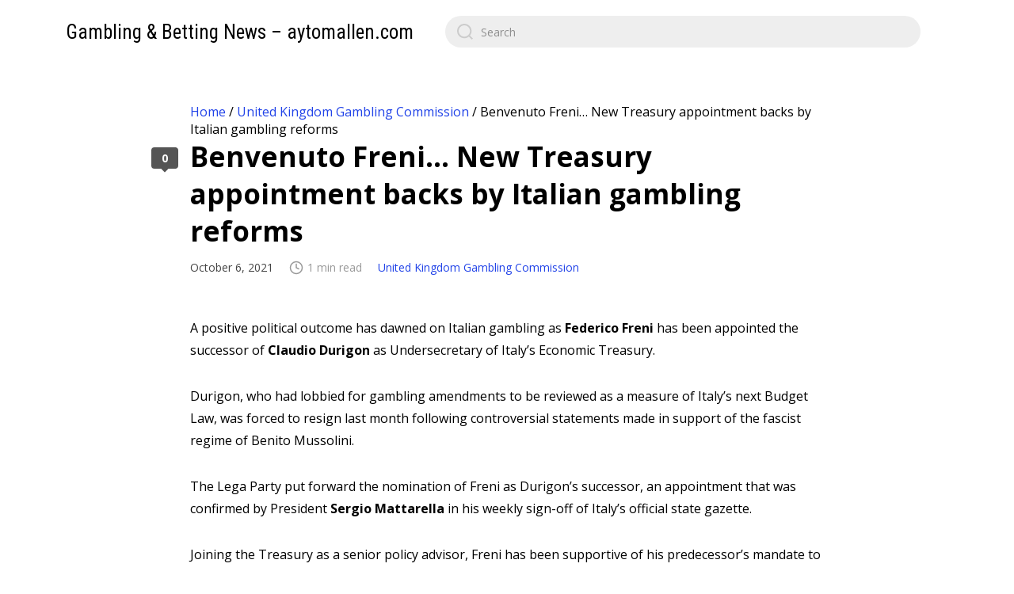

--- FILE ---
content_type: text/html; charset=UTF-8
request_url: https://aytomallen.com/united-kingdom-gambling-commission/benvenuto-freni-new-treasury-appointment-backs-by-italian-gambling-reforms/
body_size: 11068
content:
<!DOCTYPE html>

<html class="no-js" lang="en-US">
    <head>
        <meta charset="UTF-8">
        <meta name="viewport" content="width=device-width, initial-scale=1.0">
        <link rel="profile" href="https://gmpg.org/xfn/11">

        <meta name='robots' content='index, follow, max-image-preview:large, max-snippet:-1, max-video-preview:-1' />

	<!-- This site is optimized with the Yoast SEO plugin v16.8 - https://yoast.com/wordpress/plugins/seo/ -->
	<title>Benvenuto Freni… New Treasury appointment backs by Italian gambling reforms    | Gambling &amp; Betting News - aytomallen.com</title>
	<meta name="description" content="A positive political outcome has dawned on Italian gambling as Federico Freni has been appointed the successor of Claudio Durigon as Undersecretary of Italy’s Economic Treasury.  Durigon, who had lobbied for gambling amendments to be reviewed as a measure of Italy’s next Budget Law, was forced to resign last month following controversial statements made in …" />
	<link rel="canonical" href="https://aytomallen.com/united-kingdom-gambling-commission/benvenuto-freni-new-treasury-appointment-backs-by-italian-gambling-reforms/" />
	<meta property="og:locale" content="en_US" />
	<meta property="og:type" content="article" />
	<meta property="og:title" content="Benvenuto Freni… New Treasury appointment backs by Italian gambling reforms    | Gambling &amp; Betting News - aytomallen.com" />
	<meta property="og:description" content="A positive political outcome has dawned on Italian gambling as Federico Freni has been appointed the successor of Claudio Durigon as Undersecretary of Italy’s Economic Treasury.  Durigon, who had lobbied for gambling amendments to be reviewed as a measure of Italy’s next Budget Law, was forced to resign last month following controversial statements made in …" />
	<meta property="og:url" content="https://aytomallen.com/united-kingdom-gambling-commission/benvenuto-freni-new-treasury-appointment-backs-by-italian-gambling-reforms/" />
	<meta property="og:site_name" content="Gambling &amp; Betting News - aytomallen.com" />
	<meta property="article:published_time" content="2021-10-06T10:00:07+00:00" />
	<meta name="twitter:card" content="summary_large_image" />
	<meta name="twitter:label1" content="Written by" />
	<meta name="twitter:data1" content="admin" />
	<meta name="twitter:label2" content="Est. reading time" />
	<meta name="twitter:data2" content="1 minute" />
	<script type="application/ld+json" class="yoast-schema-graph">{"@context":"https://schema.org","@graph":[{"@type":"Organization","@id":"https://aytomallen.com/#organization","name":"Gambling & Betting News - aytomallen.com","url":"https://aytomallen.com/","sameAs":[],"logo":{"@type":"ImageObject","@id":"https://aytomallen.com/#logo","inLanguage":"en-US","url":"https://aytomallen.com/wp-content/uploads/2021/08/casino-gambling-roulette-games-wallpaper.jpg","contentUrl":"https://aytomallen.com/wp-content/uploads/2021/08/casino-gambling-roulette-games-wallpaper.jpg","width":1200,"height":750,"caption":"Gambling & Betting News - aytomallen.com"},"image":{"@id":"https://aytomallen.com/#logo"}},{"@type":"WebSite","@id":"https://aytomallen.com/#website","url":"https://aytomallen.com/","name":"Gambling &amp; Betting News - aytomallen.com","description":"","publisher":{"@id":"https://aytomallen.com/#organization"},"potentialAction":[{"@type":"SearchAction","target":{"@type":"EntryPoint","urlTemplate":"https://aytomallen.com/?s={search_term_string}"},"query-input":"required name=search_term_string"}],"inLanguage":"en-US"},{"@type":"WebPage","@id":"https://aytomallen.com/united-kingdom-gambling-commission/benvenuto-freni-new-treasury-appointment-backs-by-italian-gambling-reforms/#webpage","url":"https://aytomallen.com/united-kingdom-gambling-commission/benvenuto-freni-new-treasury-appointment-backs-by-italian-gambling-reforms/","name":"Benvenuto Freni\u2026 New Treasury appointment backs by Italian gambling reforms\u00a0\u00a0\u00a0 | Gambling &amp; Betting News - aytomallen.com","isPartOf":{"@id":"https://aytomallen.com/#website"},"datePublished":"2021-10-06T10:00:07+00:00","dateModified":"2021-10-06T10:00:07+00:00","description":"A positive political outcome has dawned on Italian gambling as Federico Freni has been appointed the successor of Claudio Durigon as Undersecretary of Italy\u2019s Economic Treasury.\u00a0 Durigon, who had lobbied for gambling amendments to be reviewed as a measure of Italy\u2019s next Budget Law, was forced to resign last month following controversial statements made in \u2026","breadcrumb":{"@id":"https://aytomallen.com/united-kingdom-gambling-commission/benvenuto-freni-new-treasury-appointment-backs-by-italian-gambling-reforms/#breadcrumb"},"inLanguage":"en-US","potentialAction":[{"@type":"ReadAction","target":["https://aytomallen.com/united-kingdom-gambling-commission/benvenuto-freni-new-treasury-appointment-backs-by-italian-gambling-reforms/"]}]},{"@type":"BreadcrumbList","@id":"https://aytomallen.com/united-kingdom-gambling-commission/benvenuto-freni-new-treasury-appointment-backs-by-italian-gambling-reforms/#breadcrumb","itemListElement":[{"@type":"ListItem","position":1,"name":"Home","item":"https://aytomallen.com/"},{"@type":"ListItem","position":2,"name":"United Kingdom Gambling Commission","item":"https://aytomallen.com/united-kingdom-gambling-commission/"},{"@type":"ListItem","position":3,"name":"Benvenuto Freni\u2026 New Treasury appointment backs by Italian gambling reforms\u00a0\u00a0\u00a0"}]},{"@type":"Article","@id":"https://aytomallen.com/united-kingdom-gambling-commission/benvenuto-freni-new-treasury-appointment-backs-by-italian-gambling-reforms/#article","isPartOf":{"@id":"https://aytomallen.com/united-kingdom-gambling-commission/benvenuto-freni-new-treasury-appointment-backs-by-italian-gambling-reforms/#webpage"},"author":{"@id":"https://aytomallen.com/#/schema/person/5a5f09e3d58990dea9328f65b2687562"},"headline":"Benvenuto Freni\u2026 New Treasury appointment backs by Italian gambling reforms\u00a0\u00a0\u00a0","datePublished":"2021-10-06T10:00:07+00:00","dateModified":"2021-10-06T10:00:07+00:00","mainEntityOfPage":{"@id":"https://aytomallen.com/united-kingdom-gambling-commission/benvenuto-freni-new-treasury-appointment-backs-by-italian-gambling-reforms/#webpage"},"wordCount":297,"commentCount":0,"publisher":{"@id":"https://aytomallen.com/#organization"},"articleSection":["United Kingdom Gambling Commission"],"inLanguage":"en-US","potentialAction":[{"@type":"CommentAction","name":"Comment","target":["https://aytomallen.com/united-kingdom-gambling-commission/benvenuto-freni-new-treasury-appointment-backs-by-italian-gambling-reforms/#respond"]}]},{"@type":"Person","@id":"https://aytomallen.com/#/schema/person/5a5f09e3d58990dea9328f65b2687562","name":"admin","sameAs":["http://aytomallen.com"],"url":"https://aytomallen.com/author/admin/"}]}</script>
	<!-- / Yoast SEO plugin. -->


<link rel='dns-prefetch' href='//aytomallen.com' />
<link rel='dns-prefetch' href='//fonts.googleapis.com' />
<link rel="alternate" type="application/rss+xml" title="Gambling &amp; Betting News - aytomallen.com &raquo; Feed" href="https://aytomallen.com/feed/" />
<link rel="alternate" type="application/rss+xml" title="Gambling &amp; Betting News - aytomallen.com &raquo; Comments Feed" href="https://aytomallen.com/comments/feed/" />
<link rel="alternate" type="application/rss+xml" title="Gambling &amp; Betting News - aytomallen.com &raquo; Benvenuto Freni… New Treasury appointment backs by Italian gambling reforms    Comments Feed" href="https://aytomallen.com/united-kingdom-gambling-commission/benvenuto-freni-new-treasury-appointment-backs-by-italian-gambling-reforms/feed/" />
<link rel="alternate" title="oEmbed (JSON)" type="application/json+oembed" href="https://aytomallen.com/wp-json/oembed/1.0/embed?url=https%3A%2F%2Faytomallen.com%2Funited-kingdom-gambling-commission%2Fbenvenuto-freni-new-treasury-appointment-backs-by-italian-gambling-reforms%2F" />
<link rel="alternate" title="oEmbed (XML)" type="text/xml+oembed" href="https://aytomallen.com/wp-json/oembed/1.0/embed?url=https%3A%2F%2Faytomallen.com%2Funited-kingdom-gambling-commission%2Fbenvenuto-freni-new-treasury-appointment-backs-by-italian-gambling-reforms%2F&#038;format=xml" />
<style id='wp-img-auto-sizes-contain-inline-css'>
img:is([sizes=auto i],[sizes^="auto," i]){contain-intrinsic-size:3000px 1500px}
/*# sourceURL=wp-img-auto-sizes-contain-inline-css */
</style>
<style id='wp-emoji-styles-inline-css'>

	img.wp-smiley, img.emoji {
		display: inline !important;
		border: none !important;
		box-shadow: none !important;
		height: 1em !important;
		width: 1em !important;
		margin: 0 0.07em !important;
		vertical-align: -0.1em !important;
		background: none !important;
		padding: 0 !important;
	}
/*# sourceURL=wp-emoji-styles-inline-css */
</style>
<style id='wp-block-library-inline-css'>
:root{--wp-block-synced-color:#7a00df;--wp-block-synced-color--rgb:122,0,223;--wp-bound-block-color:var(--wp-block-synced-color);--wp-editor-canvas-background:#ddd;--wp-admin-theme-color:#007cba;--wp-admin-theme-color--rgb:0,124,186;--wp-admin-theme-color-darker-10:#006ba1;--wp-admin-theme-color-darker-10--rgb:0,107,160.5;--wp-admin-theme-color-darker-20:#005a87;--wp-admin-theme-color-darker-20--rgb:0,90,135;--wp-admin-border-width-focus:2px}@media (min-resolution:192dpi){:root{--wp-admin-border-width-focus:1.5px}}.wp-element-button{cursor:pointer}:root .has-very-light-gray-background-color{background-color:#eee}:root .has-very-dark-gray-background-color{background-color:#313131}:root .has-very-light-gray-color{color:#eee}:root .has-very-dark-gray-color{color:#313131}:root .has-vivid-green-cyan-to-vivid-cyan-blue-gradient-background{background:linear-gradient(135deg,#00d084,#0693e3)}:root .has-purple-crush-gradient-background{background:linear-gradient(135deg,#34e2e4,#4721fb 50%,#ab1dfe)}:root .has-hazy-dawn-gradient-background{background:linear-gradient(135deg,#faaca8,#dad0ec)}:root .has-subdued-olive-gradient-background{background:linear-gradient(135deg,#fafae1,#67a671)}:root .has-atomic-cream-gradient-background{background:linear-gradient(135deg,#fdd79a,#004a59)}:root .has-nightshade-gradient-background{background:linear-gradient(135deg,#330968,#31cdcf)}:root .has-midnight-gradient-background{background:linear-gradient(135deg,#020381,#2874fc)}:root{--wp--preset--font-size--normal:16px;--wp--preset--font-size--huge:42px}.has-regular-font-size{font-size:1em}.has-larger-font-size{font-size:2.625em}.has-normal-font-size{font-size:var(--wp--preset--font-size--normal)}.has-huge-font-size{font-size:var(--wp--preset--font-size--huge)}.has-text-align-center{text-align:center}.has-text-align-left{text-align:left}.has-text-align-right{text-align:right}.has-fit-text{white-space:nowrap!important}#end-resizable-editor-section{display:none}.aligncenter{clear:both}.items-justified-left{justify-content:flex-start}.items-justified-center{justify-content:center}.items-justified-right{justify-content:flex-end}.items-justified-space-between{justify-content:space-between}.screen-reader-text{border:0;clip-path:inset(50%);height:1px;margin:-1px;overflow:hidden;padding:0;position:absolute;width:1px;word-wrap:normal!important}.screen-reader-text:focus{background-color:#ddd;clip-path:none;color:#444;display:block;font-size:1em;height:auto;left:5px;line-height:normal;padding:15px 23px 14px;text-decoration:none;top:5px;width:auto;z-index:100000}html :where(.has-border-color){border-style:solid}html :where([style*=border-top-color]){border-top-style:solid}html :where([style*=border-right-color]){border-right-style:solid}html :where([style*=border-bottom-color]){border-bottom-style:solid}html :where([style*=border-left-color]){border-left-style:solid}html :where([style*=border-width]){border-style:solid}html :where([style*=border-top-width]){border-top-style:solid}html :where([style*=border-right-width]){border-right-style:solid}html :where([style*=border-bottom-width]){border-bottom-style:solid}html :where([style*=border-left-width]){border-left-style:solid}html :where(img[class*=wp-image-]){height:auto;max-width:100%}:where(figure){margin:0 0 1em}html :where(.is-position-sticky){--wp-admin--admin-bar--position-offset:var(--wp-admin--admin-bar--height,0px)}@media screen and (max-width:600px){html :where(.is-position-sticky){--wp-admin--admin-bar--position-offset:0px}}

/*# sourceURL=wp-block-library-inline-css */
</style><style id='global-styles-inline-css'>
:root{--wp--preset--aspect-ratio--square: 1;--wp--preset--aspect-ratio--4-3: 4/3;--wp--preset--aspect-ratio--3-4: 3/4;--wp--preset--aspect-ratio--3-2: 3/2;--wp--preset--aspect-ratio--2-3: 2/3;--wp--preset--aspect-ratio--16-9: 16/9;--wp--preset--aspect-ratio--9-16: 9/16;--wp--preset--color--black: #000000;--wp--preset--color--cyan-bluish-gray: #abb8c3;--wp--preset--color--white: #ffffff;--wp--preset--color--pale-pink: #f78da7;--wp--preset--color--vivid-red: #cf2e2e;--wp--preset--color--luminous-vivid-orange: #ff6900;--wp--preset--color--luminous-vivid-amber: #fcb900;--wp--preset--color--light-green-cyan: #7bdcb5;--wp--preset--color--vivid-green-cyan: #00d084;--wp--preset--color--pale-cyan-blue: #8ed1fc;--wp--preset--color--vivid-cyan-blue: #0693e3;--wp--preset--color--vivid-purple: #9b51e0;--wp--preset--gradient--vivid-cyan-blue-to-vivid-purple: linear-gradient(135deg,rgb(6,147,227) 0%,rgb(155,81,224) 100%);--wp--preset--gradient--light-green-cyan-to-vivid-green-cyan: linear-gradient(135deg,rgb(122,220,180) 0%,rgb(0,208,130) 100%);--wp--preset--gradient--luminous-vivid-amber-to-luminous-vivid-orange: linear-gradient(135deg,rgb(252,185,0) 0%,rgb(255,105,0) 100%);--wp--preset--gradient--luminous-vivid-orange-to-vivid-red: linear-gradient(135deg,rgb(255,105,0) 0%,rgb(207,46,46) 100%);--wp--preset--gradient--very-light-gray-to-cyan-bluish-gray: linear-gradient(135deg,rgb(238,238,238) 0%,rgb(169,184,195) 100%);--wp--preset--gradient--cool-to-warm-spectrum: linear-gradient(135deg,rgb(74,234,220) 0%,rgb(151,120,209) 20%,rgb(207,42,186) 40%,rgb(238,44,130) 60%,rgb(251,105,98) 80%,rgb(254,248,76) 100%);--wp--preset--gradient--blush-light-purple: linear-gradient(135deg,rgb(255,206,236) 0%,rgb(152,150,240) 100%);--wp--preset--gradient--blush-bordeaux: linear-gradient(135deg,rgb(254,205,165) 0%,rgb(254,45,45) 50%,rgb(107,0,62) 100%);--wp--preset--gradient--luminous-dusk: linear-gradient(135deg,rgb(255,203,112) 0%,rgb(199,81,192) 50%,rgb(65,88,208) 100%);--wp--preset--gradient--pale-ocean: linear-gradient(135deg,rgb(255,245,203) 0%,rgb(182,227,212) 50%,rgb(51,167,181) 100%);--wp--preset--gradient--electric-grass: linear-gradient(135deg,rgb(202,248,128) 0%,rgb(113,206,126) 100%);--wp--preset--gradient--midnight: linear-gradient(135deg,rgb(2,3,129) 0%,rgb(40,116,252) 100%);--wp--preset--font-size--small: 13px;--wp--preset--font-size--medium: 20px;--wp--preset--font-size--large: 36px;--wp--preset--font-size--x-large: 42px;--wp--preset--spacing--20: 0.44rem;--wp--preset--spacing--30: 0.67rem;--wp--preset--spacing--40: 1rem;--wp--preset--spacing--50: 1.5rem;--wp--preset--spacing--60: 2.25rem;--wp--preset--spacing--70: 3.38rem;--wp--preset--spacing--80: 5.06rem;--wp--preset--shadow--natural: 6px 6px 9px rgba(0, 0, 0, 0.2);--wp--preset--shadow--deep: 12px 12px 50px rgba(0, 0, 0, 0.4);--wp--preset--shadow--sharp: 6px 6px 0px rgba(0, 0, 0, 0.2);--wp--preset--shadow--outlined: 6px 6px 0px -3px rgb(255, 255, 255), 6px 6px rgb(0, 0, 0);--wp--preset--shadow--crisp: 6px 6px 0px rgb(0, 0, 0);}:where(.is-layout-flex){gap: 0.5em;}:where(.is-layout-grid){gap: 0.5em;}body .is-layout-flex{display: flex;}.is-layout-flex{flex-wrap: wrap;align-items: center;}.is-layout-flex > :is(*, div){margin: 0;}body .is-layout-grid{display: grid;}.is-layout-grid > :is(*, div){margin: 0;}:where(.wp-block-columns.is-layout-flex){gap: 2em;}:where(.wp-block-columns.is-layout-grid){gap: 2em;}:where(.wp-block-post-template.is-layout-flex){gap: 1.25em;}:where(.wp-block-post-template.is-layout-grid){gap: 1.25em;}.has-black-color{color: var(--wp--preset--color--black) !important;}.has-cyan-bluish-gray-color{color: var(--wp--preset--color--cyan-bluish-gray) !important;}.has-white-color{color: var(--wp--preset--color--white) !important;}.has-pale-pink-color{color: var(--wp--preset--color--pale-pink) !important;}.has-vivid-red-color{color: var(--wp--preset--color--vivid-red) !important;}.has-luminous-vivid-orange-color{color: var(--wp--preset--color--luminous-vivid-orange) !important;}.has-luminous-vivid-amber-color{color: var(--wp--preset--color--luminous-vivid-amber) !important;}.has-light-green-cyan-color{color: var(--wp--preset--color--light-green-cyan) !important;}.has-vivid-green-cyan-color{color: var(--wp--preset--color--vivid-green-cyan) !important;}.has-pale-cyan-blue-color{color: var(--wp--preset--color--pale-cyan-blue) !important;}.has-vivid-cyan-blue-color{color: var(--wp--preset--color--vivid-cyan-blue) !important;}.has-vivid-purple-color{color: var(--wp--preset--color--vivid-purple) !important;}.has-black-background-color{background-color: var(--wp--preset--color--black) !important;}.has-cyan-bluish-gray-background-color{background-color: var(--wp--preset--color--cyan-bluish-gray) !important;}.has-white-background-color{background-color: var(--wp--preset--color--white) !important;}.has-pale-pink-background-color{background-color: var(--wp--preset--color--pale-pink) !important;}.has-vivid-red-background-color{background-color: var(--wp--preset--color--vivid-red) !important;}.has-luminous-vivid-orange-background-color{background-color: var(--wp--preset--color--luminous-vivid-orange) !important;}.has-luminous-vivid-amber-background-color{background-color: var(--wp--preset--color--luminous-vivid-amber) !important;}.has-light-green-cyan-background-color{background-color: var(--wp--preset--color--light-green-cyan) !important;}.has-vivid-green-cyan-background-color{background-color: var(--wp--preset--color--vivid-green-cyan) !important;}.has-pale-cyan-blue-background-color{background-color: var(--wp--preset--color--pale-cyan-blue) !important;}.has-vivid-cyan-blue-background-color{background-color: var(--wp--preset--color--vivid-cyan-blue) !important;}.has-vivid-purple-background-color{background-color: var(--wp--preset--color--vivid-purple) !important;}.has-black-border-color{border-color: var(--wp--preset--color--black) !important;}.has-cyan-bluish-gray-border-color{border-color: var(--wp--preset--color--cyan-bluish-gray) !important;}.has-white-border-color{border-color: var(--wp--preset--color--white) !important;}.has-pale-pink-border-color{border-color: var(--wp--preset--color--pale-pink) !important;}.has-vivid-red-border-color{border-color: var(--wp--preset--color--vivid-red) !important;}.has-luminous-vivid-orange-border-color{border-color: var(--wp--preset--color--luminous-vivid-orange) !important;}.has-luminous-vivid-amber-border-color{border-color: var(--wp--preset--color--luminous-vivid-amber) !important;}.has-light-green-cyan-border-color{border-color: var(--wp--preset--color--light-green-cyan) !important;}.has-vivid-green-cyan-border-color{border-color: var(--wp--preset--color--vivid-green-cyan) !important;}.has-pale-cyan-blue-border-color{border-color: var(--wp--preset--color--pale-cyan-blue) !important;}.has-vivid-cyan-blue-border-color{border-color: var(--wp--preset--color--vivid-cyan-blue) !important;}.has-vivid-purple-border-color{border-color: var(--wp--preset--color--vivid-purple) !important;}.has-vivid-cyan-blue-to-vivid-purple-gradient-background{background: var(--wp--preset--gradient--vivid-cyan-blue-to-vivid-purple) !important;}.has-light-green-cyan-to-vivid-green-cyan-gradient-background{background: var(--wp--preset--gradient--light-green-cyan-to-vivid-green-cyan) !important;}.has-luminous-vivid-amber-to-luminous-vivid-orange-gradient-background{background: var(--wp--preset--gradient--luminous-vivid-amber-to-luminous-vivid-orange) !important;}.has-luminous-vivid-orange-to-vivid-red-gradient-background{background: var(--wp--preset--gradient--luminous-vivid-orange-to-vivid-red) !important;}.has-very-light-gray-to-cyan-bluish-gray-gradient-background{background: var(--wp--preset--gradient--very-light-gray-to-cyan-bluish-gray) !important;}.has-cool-to-warm-spectrum-gradient-background{background: var(--wp--preset--gradient--cool-to-warm-spectrum) !important;}.has-blush-light-purple-gradient-background{background: var(--wp--preset--gradient--blush-light-purple) !important;}.has-blush-bordeaux-gradient-background{background: var(--wp--preset--gradient--blush-bordeaux) !important;}.has-luminous-dusk-gradient-background{background: var(--wp--preset--gradient--luminous-dusk) !important;}.has-pale-ocean-gradient-background{background: var(--wp--preset--gradient--pale-ocean) !important;}.has-electric-grass-gradient-background{background: var(--wp--preset--gradient--electric-grass) !important;}.has-midnight-gradient-background{background: var(--wp--preset--gradient--midnight) !important;}.has-small-font-size{font-size: var(--wp--preset--font-size--small) !important;}.has-medium-font-size{font-size: var(--wp--preset--font-size--medium) !important;}.has-large-font-size{font-size: var(--wp--preset--font-size--large) !important;}.has-x-large-font-size{font-size: var(--wp--preset--font-size--x-large) !important;}
/*# sourceURL=global-styles-inline-css */
</style>

<style id='classic-theme-styles-inline-css'>
/*! This file is auto-generated */
.wp-block-button__link{color:#fff;background-color:#32373c;border-radius:9999px;box-shadow:none;text-decoration:none;padding:calc(.667em + 2px) calc(1.333em + 2px);font-size:1.125em}.wp-block-file__button{background:#32373c;color:#fff;text-decoration:none}
/*# sourceURL=/wp-includes/css/classic-themes.min.css */
</style>
<link rel='stylesheet' id='zentile-google-fonts-css' href='https://fonts.googleapis.com/css2?family=Open+Sans:wght@400;700&#038;family=Roboto+Condensed&#038;display=swap' media='all' />
<link rel='stylesheet' id='zentile-css-bundle-css' href='https://aytomallen.com/wp-content/themes/zentile/dist/bundle.min.css?ver=1.6' media='all' />
<script src="https://aytomallen.com/wp-content/themes/zentile/dist/bundle.min.js?ver=1.6" id="zentile-js-bundle-js"></script>
<link rel="https://api.w.org/" href="https://aytomallen.com/wp-json/" /><link rel="alternate" title="JSON" type="application/json" href="https://aytomallen.com/wp-json/wp/v2/posts/689" /><link rel="EditURI" type="application/rsd+xml" title="RSD" href="https://aytomallen.com/xmlrpc.php?rsd" />
<meta name="generator" content="WordPress 6.9" />
<link rel='shortlink' href='https://aytomallen.com/?p=689' />
<!-- Analytics by WP-Statistics v13.0.9 - https://wp-statistics.com/ -->
<link rel="icon" href="https://aytomallen.com/wp-content/uploads/2021/08/cropped-casino-icon-32x32.png" sizes="32x32" />
<link rel="icon" href="https://aytomallen.com/wp-content/uploads/2021/08/cropped-casino-icon-192x192.png" sizes="192x192" />
<link rel="apple-touch-icon" href="https://aytomallen.com/wp-content/uploads/2021/08/cropped-casino-icon-180x180.png" />
<meta name="msapplication-TileImage" content="https://aytomallen.com/wp-content/uploads/2021/08/cropped-casino-icon-270x270.png" />
		<style id="wp-custom-css">
			.home p#breadcrumbs {
  display: none;
}		</style>
		    </head>

    
    <body class="wp-singular post-template-default single single-post postid-689 single-format-standard wp-theme-zentile">
        
        <a class="skip-link screen-reader-text h-shadow-focus" href="#site-content">
            Skip to the content        </a>

        <div id="site-container">
            <header id="site-header">
                <h1 class="site-header__logo"><a href="https://aytomallen.com" class="dark-link">Gambling &amp; Betting News &#8211; aytomallen.com</a></h1>
                <div class="site-header__search-nav">
                    
<form role="search" method="get" class="search-form" action="https://aytomallen.com/">
    <label for="search-form-1">
        <input type="search" id="search-form-1" class="search-form__input" placeholder="Search" value="" name="s" />
        
        <svg xmlns="http://www.w3.org/2000/svg" viewBox="0 0 23 23">
        <path d="M38.710696,48.0601792 L43,52.3494831 L41.3494831,54 L37.0601792,49.710696 C35.2632422,51.1481185 32.9839107,52.0076499 30.5038249,52.0076499 C24.7027226,52.0076499 20,47.3049272 20,41.5038249 C20,35.7027226 24.7027226,31 30.5038249,31 C36.3049272,31 41.0076499,35.7027226 41.0076499,41.5038249 C41.0076499,43.9839107 40.1481185,46.2632422 38.710696,48.0601792 Z M36.3875844,47.1716785 C37.8030221,45.7026647 38.6734666,43.7048964 38.6734666,41.5038249 C38.6734666,36.9918565 35.0157934,33.3341833 30.5038249,33.3341833 C25.9918565,33.3341833 22.3341833,36.9918565 22.3341833,41.5038249 C22.3341833,46.0157934 25.9918565,49.6734666 30.5038249,49.6734666 C32.7048964,49.6734666 34.7026647,48.8030221 36.1716785,47.3875844 C36.2023931,47.347638 36.2360451,47.3092237 36.2726343,47.2726343 C36.3092237,47.2360451 36.347638,47.2023931 36.3875844,47.1716785 Z" transform="translate(-20 -31)"/>
        </svg>    </label>
</form>
                    
                    <button class="mobile-nav-toggle js-mobile-nav-show" aria-label="Open navigation menu" aria-expanded="false">
                        <svg viewBox="0 0 512 512" xmlns="http://www.w3.org/2000/svg">
        <path d="M417.4,224H94.6C77.7,224,64,238.3,64,256c0,17.7,13.7,32,30.6,32h322.8c16.9,0,30.6-14.3,30.6-32 C448,238.3,434.3,224,417.4,224z"/>
        <path d="M417.4,96H94.6C77.7,96,64,110.3,64,128c0,17.7,13.7,32,30.6,32h322.8c16.9,0,30.6-14.3,30.6-32 C448,110.3,434.3,96,417.4,96z"/>
        <path d="M417.4,352H94.6C77.7,352,64,366.3,64,384c0,17.7,13.7,32,30.6,32h322.8c16.9,0,30.6-14.3,30.6-32 C448,366.3,434.3,352,417.4,352z"/>
        </svg>                    </button>
                </div>
            </header>

            <div id="site-wrapper">
                <main id="site-content" role="main">
					
					<p id="breadcrumbs"><span><span><a href="https://aytomallen.com/">Home</a> / <span><a href="https://aytomallen.com/united-kingdom-gambling-commission/">United Kingdom Gambling Commission</a> / <span class="breadcrumb_last" aria-current="page">Benvenuto Freni… New Treasury appointment backs by Italian gambling reforms   </span></span></span></span></p>
    <article class=" post post-689 type-post status-publish format-standard hentry category-united-kingdom-gambling-commission">
        <header class="post__header">
            <h1 class="post__title">Benvenuto Freni… New Treasury appointment backs by Italian gambling reforms   </h1>
            <div class="post__meta">
                <span class="post__date">October 6, 2021</span><span class="post__reading-time"><svg xmlns="http://www.w3.org/2000/svg" viewBox="0 0 24 24" fill="none" stroke="currentColor" stroke-width="2" stroke-linecap="round" stroke-linejoin="round">
        <circle cx="12" cy="12" r="10"></circle>
        <polyline points="12 6 12 12 16 14"></polyline>
    </svg>1 min read</span><span class="post__category"><a href="https://aytomallen.com/united-kingdom-gambling-commission/" rel="category tag">United Kingdom Gambling Commission</a></span>            </div>
        </header>

                    
            <div class="post__content typeset">
                <div>
<p><span style="font-weight: 400;">A positive political outcome has dawned on Italian gambling as <strong>Federico Freni</strong> has been appointed the successor of <strong>Claudio Durigon</strong> as Undersecretary of Italy’s Economic Treasury.</span><span style="font-weight: 400;"> </span></p>
<p><span style="font-weight: 400;">Durigon, who had lobbied for gambling amendments to be reviewed as a measure of Italy’s next Budget Law, was forced to resign last month following controversial statements made in support of the fascist regime of Benito Mussolini.</span></p>
<p><span style="font-weight: 400;">The Lega Party put forward the nomination of Freni as Durigon’s successor, an appointment that was confirmed by </span><span style="font-weight: 400;">President</span><span style="font-weight: 400;"><strong> Sergio Mattarella</strong> in his weekly sign-off of Italy’s official state gazette.</span></p>
<p><span style="font-weight: 400;">Joining the Treasury as a senior policy advisor, Freni has been supportive of his predecessor’s mandate to “reorganise Italian gambling”.</span></p>
<p><span style="font-weight: 400;">Speaking at SBC Italia Digital Conference last July, the Rome BAR lawyer stated – </span><span style="font-weight: 400;">“We</span> <span style="font-weight: 400;">want</span><span style="font-weight: 400;"> to create an </span><span style="font-weight: 400;">updated</span><span style="font-weight: 400;">, </span><span style="font-weight: 400;">stable</span><span style="font-weight: 400;">, and </span><span style="font-weight: 400;">uniform</span><span style="font-weight: 400;">ed framework of </span><span style="font-weight: 400;">gambling</span> <span style="font-weight: 400;">regulations</span><span style="font-weight: 400;">. </span><span style="font-weight: 400;">This</span> <span style="font-weight: 400;">is</span><span style="font-weight: 400;"> the </span><span style="font-weight: 400;">only</span><span style="font-weight: 400;"> way to </span><span style="font-weight: 400;">get</span><span style="font-weight: 400;"> the </span><span style="font-weight: 400;">industry</span><span style="font-weight: 400;"> out of </span><span style="font-weight: 400;">its uncertain</span><span style="font-weight: 400;"> limbo.”</span></p>
<p><span style="font-weight: 400;">Though recognised as a positive appointment, it remains uncertain whether Economic Minister <strong>Daniele Franco</strong> will assign Freni as the Treasury’s official delegate to oversee gambling reforms.</span></p>
<p><span style="font-weight: 400;">In his address to SBC delegates, Freni stated that he would recommend the Treasury focus on amending the gambling sector’s convoluted tax regime and eliminating Italy’s black-market exposure.</span></p>
<p><span style="font-weight: 400;">The make-up of Italy’s 2022 Budget Law has been deemed a critical matter for Italian gambling, as incumbents await for the government’s judgement on the extension of betting shop, gaming machine and online gambling concessions.</span></p>
<p><span style="font-weight: 400;">Despite backlash and growing calls to reform the gambling sector outright,  <strong>Italy’s Customs and Monopolies Agency</strong> (</span><b>ADM</b><span style="font-weight: 400;">)</span><span style="font-weight: 400;"> maintains its pledge that it will reduce the ‘field size’ of Italian online gambling by 50% to 40 licences by 2023.</span></p>
<p><span style="font-weight: 400;"> </span></p>
</div>
            </div>

            <a href="#comments" class="post__comments-count" tabindex="-1">0</a>    </article>
<div class="post__nav "><a href="https://aytomallen.com/united-kingdom-gambling-commission/ruslan-bangert-pokermatch-international-combining-unshakeable-traditions-with-innovations/" class="post__nav-item post__nav-item--newer" style="--post-nav-color: #151515; --post-nav-image: url('https://aytomallen.com/wp-content/uploads/2021/10/1f642.png')"><span>Ruslan Bangert, PokerMatch International: Combining unshakeable traditions with innovations</span><svg xmlns="http://www.w3.org/2000/svg" viewBox="0 0 48 48" fill="currentColor">
        <path d="M14.83 30.83l9.17-9.17 9.17 9.17 2.83-2.83-12-12-12 12z"/>
        </svg></a><a href="https://aytomallen.com/united-kingdom-gambling-commission/german-gambling-regulator-pursues-dual-leadership-with-benter-and-schwanke-appointments/" class="post__nav-item post__nav-item--older" style="--post-nav-color: #151515; --post-nav-image: url('https://aytomallen.com/wp-content/uploads/2021/10/sportsbook-news-sponsored-by-7-620x89.png')"><span>German gambling regulator pursues dual leadership with Benter and Schwanke appointments</span><svg xmlns="http://www.w3.org/2000/svg" viewBox="0 0 48 48" fill="currentColor">
        <path d="M14.83 30.83l9.17-9.17 9.17 9.17 2.83-2.83-12-12-12 12z"/>
        </svg></a></div><div class="related-posts "><h2 class="related-posts__title"><span>Related posts</span></h2><div class="post-list-small">
    <article class="post-card post-card--small" style="--post-color: #151515">
        <a href="https://aytomallen.com/united-kingdom-gambling-commission/gambleaware-lauds-improved-treatment-outcomes-of-national-gambling-treatment-service/" class="post-card__link" tabindex="-1">GambleAware lauds improved treatment outcomes of National Gambling Treatment Service</a>

        
        
        <div class="post-card__body">
            <h2 class="post-card__title"><a href="https://aytomallen.com/united-kingdom-gambling-commission/gambleaware-lauds-improved-treatment-outcomes-of-national-gambling-treatment-service/">GambleAware lauds improved treatment outcomes of National Gambling Treatment Service</a></h2><div class="post-card__categories h-truncate"><a href="https://aytomallen.com/united-kingdom-gambling-commission/" rel="category tag">United Kingdom Gambling Commission</a></div><div class="post-card__meta"><time datetime="2021-11-30T17:04:38+00:00" title="Tue, 30 Nov 2021 17:04:38 +0000">4 years ago</time><div class="post-card__comments">0</div></div>        </div>

        <div class="post-card__bg" style="background-color: #151515; background-image: url('')"></div>
    </article>

    <article class="post-card post-card--small" style="--post-color: #151515">
        <a href="https://aytomallen.com/united-kingdom-gambling-commission/omega-systems-creating-a-true-omni-channel-experience/" class="post-card__link" tabindex="-1">OMEGA Systems: Creating a true omni-channel experience</a>

        
        
        <div class="post-card__body">
            <h2 class="post-card__title"><a href="https://aytomallen.com/united-kingdom-gambling-commission/omega-systems-creating-a-true-omni-channel-experience/">OMEGA Systems: Creating a true omni-channel experience</a></h2><div class="post-card__categories h-truncate"><a href="https://aytomallen.com/united-kingdom-gambling-commission/" rel="category tag">United Kingdom Gambling Commission</a></div><div class="post-card__meta"><time datetime="2022-05-03T10:03:34+00:00" title="Tue, 03 May 2022 10:03:34 +0000">4 years ago</time><div class="post-card__comments">0</div></div>        </div>

        <div class="post-card__bg" style="background-color: #151515; background-image: url('')"></div>
    </article>

    <article class="post-card post-card--small" style="--post-color: #151515">
        <a href="https://aytomallen.com/united-kingdom-gambling-commission/societal-shift-is-sustainability-the-new-digitalisation/" class="post-card__link" tabindex="-1">Societal shift: Is sustainability the new digitalisation?</a>

        
        
        <div class="post-card__body">
            <h2 class="post-card__title"><a href="https://aytomallen.com/united-kingdom-gambling-commission/societal-shift-is-sustainability-the-new-digitalisation/">Societal shift: Is sustainability the new digitalisation?</a></h2><div class="post-card__categories h-truncate"><a href="https://aytomallen.com/united-kingdom-gambling-commission/" rel="category tag">United Kingdom Gambling Commission</a></div><div class="post-card__meta"><time datetime="2021-08-10T10:01:22+00:00" title="Tue, 10 Aug 2021 10:01:22 +0000">4 years ago</time><div class="post-card__comments">0</div></div>        </div>

        <div class="post-card__bg" style="background-color: #151515; background-image: url('https://aytomallen.com/wp-content/uploads/2021/08/Meredith-Popolo-1.jpeg')"></div>
    </article>

    <article class="post-card post-card--small" style="--post-color: #151515">
        <a href="https://aytomallen.com/united-kingdom-gambling-commission/tipwin-deploys-next-platform-for-new-home-advantage/" class="post-card__link" tabindex="-1">Tipwin deploys NEXT platform for new Home Advantage</a>

        
        
        <div class="post-card__body">
            <h2 class="post-card__title"><a href="https://aytomallen.com/united-kingdom-gambling-commission/tipwin-deploys-next-platform-for-new-home-advantage/">Tipwin deploys NEXT platform for new Home Advantage</a></h2><div class="post-card__categories h-truncate"><a href="https://aytomallen.com/united-kingdom-gambling-commission/" rel="category tag">United Kingdom Gambling Commission</a></div><div class="post-card__meta"><time datetime="2025-08-19T12:05:24+00:00" title="Tue, 19 Aug 2025 12:05:24 +0000">5 months ago</time><div class="post-card__comments">0</div></div>        </div>

        <div class="post-card__bg" style="background-color: #151515; background-image: url('https://aytomallen.com/wp-content/uploads/2025/08/Screenshot-2025-08-19-at-12.32.31.jpg')"></div>
    </article>
</div></div><div class="comments-wrapper">    <div class="comments" id="comments">
        <div class="comments__header">
            <h2 class="comments__title">No Comments</h2>
        </div>

        <div class="no-content">No comments yet</div>    </div>
	<div id="respond" class="comment-respond">
		<h2 class="comments__title">Leave a Reply</h2><form action="https://aytomallen.com/wp-comments-post.php" method="post" id="commentform" class="comments__form"><p class="comment-notes"><span id="email-notes">Your email address will not be published.</span> <span class="required-field-message">Required fields are marked <span class="required">*</span></span></p><p class="comment-form-comment"><label for="comment">Comment <span class="required">*</span></label> <textarea id="comment" name="comment" cols="45" rows="8" maxlength="65525" required></textarea></p><p class="comment-form-author"><label for="author">Name <span class="required">*</span></label> <input id="author" name="author" type="text" value="" size="30" maxlength="245" autocomplete="name" required /></p>
<p class="comment-form-email"><label for="email">Email <span class="required">*</span></label> <input id="email" name="email" type="email" value="" size="30" maxlength="100" aria-describedby="email-notes" autocomplete="email" required /></p>
<p class="comment-form-url"><label for="url">Website</label> <input id="url" name="url" type="url" value="" size="30" maxlength="200" autocomplete="url" /></p>
<p class="form-submit"><input name="submit" type="submit" id="submit" class="button --primary" value="Post Comment" /> <input type='hidden' name='comment_post_ID' value='689' id='comment_post_ID' />
<input type='hidden' name='comment_parent' id='comment_parent' value='0' />
</p></form>	</div><!-- #respond -->
	</div>                </main>

                    <aside id="site-sidebar" role="complementary" class="--hidden">
        <div class="sidebar__widgets widget-area--vertical h-hide-scrollbar">
            <button class="sidebar__close js-mobile-nav-close" aria-label="Close navigation menu">
                <svg xmlns="http://www.w3.org/2000/svg" viewBox="0 0 16 16">
        <polygon fill-rule="evenodd" points="6.852 7.649 .399 1.195 1.445 .149 7.899 6.602 14.352 .149 15.399 1.195 8.945 7.649 15.399 14.102 14.352 15.149 7.899 8.695 1.445 15.149 .399 14.102"/>
        </svg>            </button>

            
                    </div>
    </aside>
                </div>
            
            <footer id="site-footer" role="contentinfo">
                <div class="site-footer__copy">
                    &copy; 2026 Gambling &amp; Betting News - aytomallen.com                </div>

                <a href="#site-header" class="site-footer__scroll-top h-shadow-focus">
                    <svg xmlns="http://www.w3.org/2000/svg" viewBox="0 0 48 48" fill="currentColor">
        <path d="M14.83 30.83l9.17-9.17 9.17 9.17 2.83-2.83-12-12-12 12z"/>
        </svg>To the top                </a>

                <div class="site-footer__credits">
                    Theme <b>Zentile</b> by <a href="https://github.com/denitcoder">denitcoder</a>                </div>
            </footer>
        </div>
        <script type="speculationrules">
{"prefetch":[{"source":"document","where":{"and":[{"href_matches":"/*"},{"not":{"href_matches":["/wp-*.php","/wp-admin/*","/wp-content/uploads/*","/wp-content/*","/wp-content/plugins/*","/wp-content/themes/zentile/*","/*\\?(.+)"]}},{"not":{"selector_matches":"a[rel~=\"nofollow\"]"}},{"not":{"selector_matches":".no-prefetch, .no-prefetch a"}}]},"eagerness":"conservative"}]}
</script>
<script id="wp-emoji-settings" type="application/json">
{"baseUrl":"https://s.w.org/images/core/emoji/17.0.2/72x72/","ext":".png","svgUrl":"https://s.w.org/images/core/emoji/17.0.2/svg/","svgExt":".svg","source":{"concatemoji":"https://aytomallen.com/wp-includes/js/wp-emoji-release.min.js?ver=6.9"}}
</script>
<script type="module">
/*! This file is auto-generated */
const a=JSON.parse(document.getElementById("wp-emoji-settings").textContent),o=(window._wpemojiSettings=a,"wpEmojiSettingsSupports"),s=["flag","emoji"];function i(e){try{var t={supportTests:e,timestamp:(new Date).valueOf()};sessionStorage.setItem(o,JSON.stringify(t))}catch(e){}}function c(e,t,n){e.clearRect(0,0,e.canvas.width,e.canvas.height),e.fillText(t,0,0);t=new Uint32Array(e.getImageData(0,0,e.canvas.width,e.canvas.height).data);e.clearRect(0,0,e.canvas.width,e.canvas.height),e.fillText(n,0,0);const a=new Uint32Array(e.getImageData(0,0,e.canvas.width,e.canvas.height).data);return t.every((e,t)=>e===a[t])}function p(e,t){e.clearRect(0,0,e.canvas.width,e.canvas.height),e.fillText(t,0,0);var n=e.getImageData(16,16,1,1);for(let e=0;e<n.data.length;e++)if(0!==n.data[e])return!1;return!0}function u(e,t,n,a){switch(t){case"flag":return n(e,"\ud83c\udff3\ufe0f\u200d\u26a7\ufe0f","\ud83c\udff3\ufe0f\u200b\u26a7\ufe0f")?!1:!n(e,"\ud83c\udde8\ud83c\uddf6","\ud83c\udde8\u200b\ud83c\uddf6")&&!n(e,"\ud83c\udff4\udb40\udc67\udb40\udc62\udb40\udc65\udb40\udc6e\udb40\udc67\udb40\udc7f","\ud83c\udff4\u200b\udb40\udc67\u200b\udb40\udc62\u200b\udb40\udc65\u200b\udb40\udc6e\u200b\udb40\udc67\u200b\udb40\udc7f");case"emoji":return!a(e,"\ud83e\u1fac8")}return!1}function f(e,t,n,a){let r;const o=(r="undefined"!=typeof WorkerGlobalScope&&self instanceof WorkerGlobalScope?new OffscreenCanvas(300,150):document.createElement("canvas")).getContext("2d",{willReadFrequently:!0}),s=(o.textBaseline="top",o.font="600 32px Arial",{});return e.forEach(e=>{s[e]=t(o,e,n,a)}),s}function r(e){var t=document.createElement("script");t.src=e,t.defer=!0,document.head.appendChild(t)}a.supports={everything:!0,everythingExceptFlag:!0},new Promise(t=>{let n=function(){try{var e=JSON.parse(sessionStorage.getItem(o));if("object"==typeof e&&"number"==typeof e.timestamp&&(new Date).valueOf()<e.timestamp+604800&&"object"==typeof e.supportTests)return e.supportTests}catch(e){}return null}();if(!n){if("undefined"!=typeof Worker&&"undefined"!=typeof OffscreenCanvas&&"undefined"!=typeof URL&&URL.createObjectURL&&"undefined"!=typeof Blob)try{var e="postMessage("+f.toString()+"("+[JSON.stringify(s),u.toString(),c.toString(),p.toString()].join(",")+"));",a=new Blob([e],{type:"text/javascript"});const r=new Worker(URL.createObjectURL(a),{name:"wpTestEmojiSupports"});return void(r.onmessage=e=>{i(n=e.data),r.terminate(),t(n)})}catch(e){}i(n=f(s,u,c,p))}t(n)}).then(e=>{for(const n in e)a.supports[n]=e[n],a.supports.everything=a.supports.everything&&a.supports[n],"flag"!==n&&(a.supports.everythingExceptFlag=a.supports.everythingExceptFlag&&a.supports[n]);var t;a.supports.everythingExceptFlag=a.supports.everythingExceptFlag&&!a.supports.flag,a.supports.everything||((t=a.source||{}).concatemoji?r(t.concatemoji):t.wpemoji&&t.twemoji&&(r(t.twemoji),r(t.wpemoji)))});
//# sourceURL=https://aytomallen.com/wp-includes/js/wp-emoji-loader.min.js
</script>
    <script defer src="https://static.cloudflareinsights.com/beacon.min.js/vcd15cbe7772f49c399c6a5babf22c1241717689176015" integrity="sha512-ZpsOmlRQV6y907TI0dKBHq9Md29nnaEIPlkf84rnaERnq6zvWvPUqr2ft8M1aS28oN72PdrCzSjY4U6VaAw1EQ==" data-cf-beacon='{"version":"2024.11.0","token":"714fcd1d61244dfcb638b167af74d805","r":1,"server_timing":{"name":{"cfCacheStatus":true,"cfEdge":true,"cfExtPri":true,"cfL4":true,"cfOrigin":true,"cfSpeedBrain":true},"location_startswith":null}}' crossorigin="anonymous"></script>
</body>
</html>
